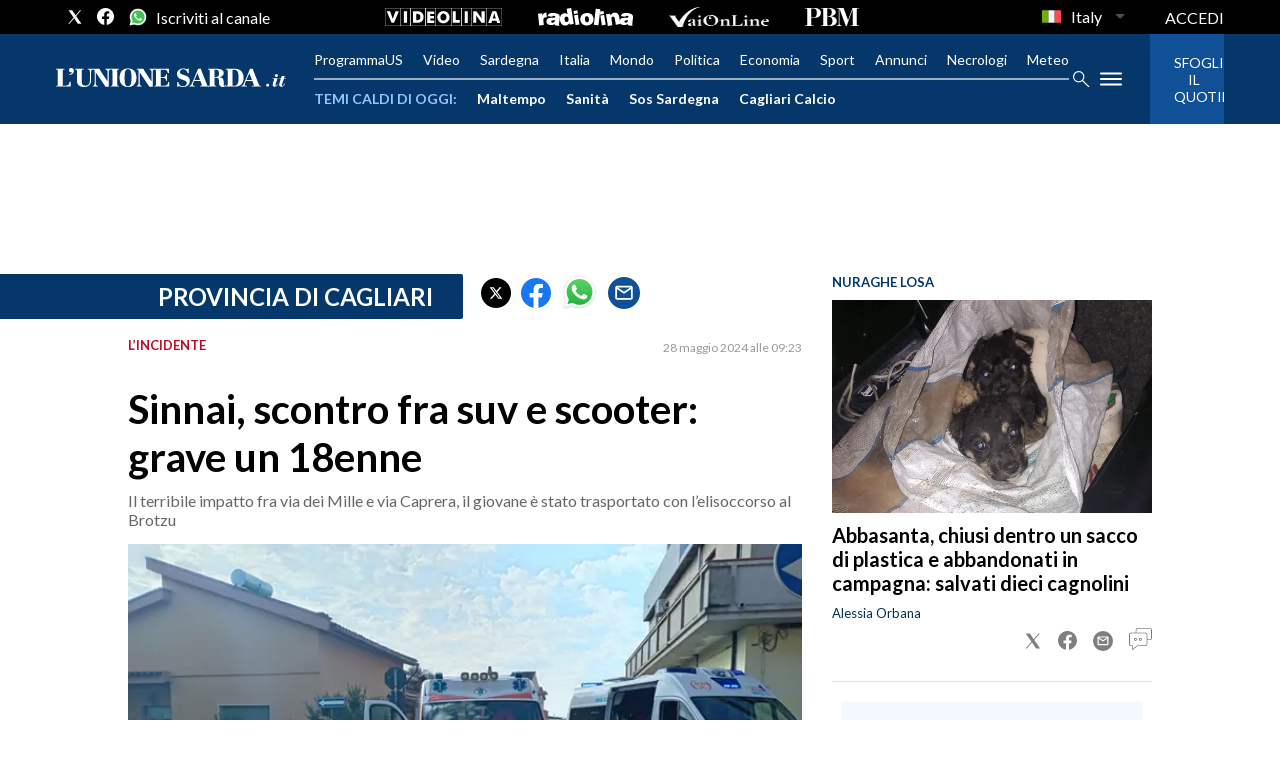

--- FILE ---
content_type: text/xml
request_url: https://sts.eu-north-1.amazonaws.com/
body_size: 2073
content:
<AssumeRoleWithWebIdentityResponse xmlns="https://sts.amazonaws.com/doc/2011-06-15/">
  <AssumeRoleWithWebIdentityResult>
    <Audience>eu-north-1:f170443a-5315-4a5b-9a1c-2d4c6076bcde</Audience>
    <AssumedRoleUser>
      <AssumedRoleId>AROAV3BOOFOMCVGNQ6QAF:cwr</AssumedRoleId>
      <Arn>arn:aws:sts::401676839832:assumed-role/RUM-Monitor-eu-north-1-401676839832-2741262933961-Unauth/cwr</Arn>
    </AssumedRoleUser>
    <Provider>cognito-identity.amazonaws.com</Provider>
    <Credentials>
      <AccessKeyId>ASIAV3BOOFOMIBTGLTBD</AccessKeyId>
      <SecretAccessKey>nIywuZ4EgRvzm97eQOi6kljUDsxTuauBPFeFLFOU</SecretAccessKey>
      <SessionToken>IQoJb3JpZ2luX2VjELf//////////wEaCmV1LW5vcnRoLTEiSDBGAiEAjKRKh0YZvhoI5xckzHuNLrBxlcKYHqyRCFiu3fGQoG0CIQDuvyC4Ol6o+HWR4Sz8IrQaUmfdhvtFKj78bYFUpP1PqiqRAwiA//////////8BEAQaDDQwMTY3NjgzOTgzMiIMFXloQDcxppibV3dmKuUCBb1nSyZdhGuIKIjVhK3piXD+3tMGw0Csui+5iuTk3gdmeOh/zLNHJKC/PvtUWfITSmiQvzg+2EoZMc2gUW0U/04lN3QVyXjCqOmaya6LxQ98Tnw7RGh7QYWhmVMTkORAL2aRRnZYWrgtQGsQHfMObY81paUGG0ul9f7JvpNHV4edaC0F4wj6kjxso06lXp8XWXJA0r2HVS3dJoRleFIzp9DDV1loIgXQe30fgoV1uvKWiW70ix038Cpo/BsGYERQIRTX3TZZxUqWYJaYYUWdgBbTXxHU42lbI2EL3cP/wR5Ip8+PRKyM54sUTK4du/YzMIk3rMxK6UtHQlLjhTHm9ic3npVzSLRjbxxTR9L1p4Bv0Tq7DH1rVmcl5/Tn3Aw5tOPrbgWaRX/zKRx8oTXuiwOgp0cmjXUuDHRSPoxNDbrGA+g+gDhbuir3F/lr0JVaeILkkgsnu+oltYILI8qeIJ1pUTxcMKeQ7MsGOoQCH0T2ilaobGO9cXR3LnENLmFdKDEdm5bGlquhuQHExAIXkvmb35jTOICGMFdhecpf8BZidZbvXu5vxa1QvhC+fdmeG68CgvH3VOJ90iwNjfGF4kJ2nd++4jP0uTWCYcs6/0NbGvUjES2a2tXURFnWVZsxduMl+xtiEdgFRl/UsOhFBmyFjeKufyEaZBgypj3rYRqPAns2JRqedxGXgRT7fQt61UQIoODnUs84v3ZriboFqAoVk8HTrrakcHAfjUHKZ+p1FQAifESzLXKKHg7SXZ5rFg90Op85t/MBwBQdW6lLDxeZuMcWIoIhXFulitHBj1m2l14dtonwFE9kU5F3HCPXhAQ=</SessionToken>
      <Expiration>2026-01-29T08:11:35Z</Expiration>
    </Credentials>
    <SubjectFromWebIdentityToken>eu-north-1:5d85ce2b-98f7-c4ec-2436-21b5dd2c460a</SubjectFromWebIdentityToken>
  </AssumeRoleWithWebIdentityResult>
  <ResponseMetadata>
    <RequestId>ae447fd8-1060-4f6f-97e3-63d883d65293</RequestId>
  </ResponseMetadata>
</AssumeRoleWithWebIdentityResponse>


--- FILE ---
content_type: application/x-javascript;charset=utf-8
request_url: https://smetrics.rcsmetrics.it/id?d_visid_ver=5.4.0&d_fieldgroup=A&mcorgid=AA5673AE52E15B730A490D4C%40AdobeOrg&mid=38529603784665000463754877758664990405&ts=1769670692602
body_size: -40
content:
{"mid":"38529603784665000463754877758664990405"}